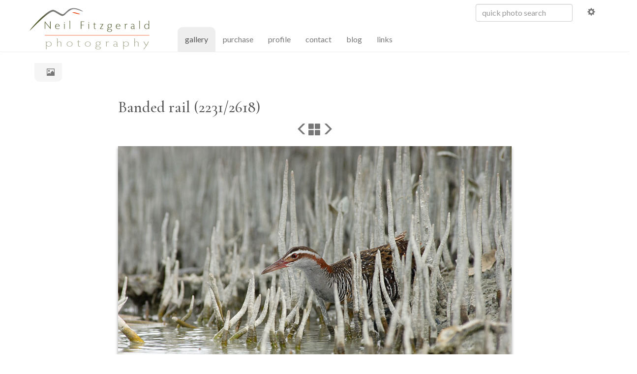

--- FILE ---
content_type: text/html; charset=utf-8
request_url: https://www.neilfitzgeraldphoto.co.nz/gallery/picture.php/Rallus-philippensis_2923
body_size: 2603
content:
<!DOCTYPE html>
<html lang="en" dir="ltr">
<head>
    <meta http-equiv="Content-Type" content="text/html; charset=utf-8">
    <meta name="generator" content="Piwigo (aka PWG), see piwigo.org">
    <meta name="viewport" content="width=device-width, initial-scale=1.0, maximum-scale=1.0, viewport-fit=cover">
    <meta name="mobile-web-app-capable" content="yes">
    <meta name="apple-mobile-web-app-capable" content="yes">
    <meta name="apple-mobile-web-app-status-bar-style" content="black-translucent">
    <meta http-equiv="X-UA-Compatible" content="IE=edge">

    <meta name="author" content="Neil Fitzgerald">

    <meta name="keywords" content="At Risk, Declining, Gallirallus, Gallirallus philippensis assimilis, Gruiformes, Rallidae, wetland">
    <meta name="description" content="Banded rail stalking crabs among mangrove pneumatophores. - Rallus-philippensis_2923.jpg">

    <title>Banded rail | Neil Fitzgerald Photography</title>
    <link rel="shortcut icon" type="image/x-icon" href="../themes/fitzograph/icon/favicon.ico">
    <link rel="icon" sizes="192x192" href="../themes/bootstrap_darkroom/img/logo.png">
    <link rel="apple-touch-icon" sizes="192x192" href="../themes/bootstrap_darkroom/img/logo.png">
    <link rel="start" title="Gallery" href="/gallery/" >
    <link rel="search" title="Search" href="../search.php">
    <link rel="first" title="First" href="../picture.php/plague-skink-28243/categories">
    <link rel="prev" title="Previous" href="../picture.php/Rallus-philippensis_2918/categories">
    <link rel="next" title="Next" href="../picture.php/Rallus-philippensis_2929/categories">
    <link rel="last" title="Last" href="../picture.php/wolf-spider_4795/categories">
    <link rel="up" title="Thumbnails" href="../index.php/categories/flat/start-2160">
    <link rel="canonical" href="../picture.php/Rallus-philippensis_2923">

<link rel="stylesheet" type="text/css" href="../_data/combined/1o7ovax.css">

</head>

<body id="thePicturePage" class="section-categories image-0 "  data-infos='{"section":"categories","image_id":0}'>

<div id="the_page">
        <nav class="navbar navbar-default navbar-main" role="navigation">
            <div class="container">
				<div class="navbar-header">
					<button type="button" class="navbar-toggle collapsed" data-toggle="collapse" data-target="#menubar-1" aria-expanded="false">
						<span class="sr-only">Toggle navigation</span>
						<span class="icon-bar"></span>
						<span class="icon-bar"></span>
						<span class="icon-bar"></span>
					</button>
					<a class="navbar-brand navbar-icon" href="/gallery/">
						<img src="/images/graphics/neil-fitzgerald-photography-icon.png" alt="Neil Fitzgerald Photography">
					</a>

				</div>
				<div>
					<a class="navbar-brand navbar-logo" href="/gallery/">
					<img src="/images/graphics/neil-fitzgerald-photography.png" alt="Neil Fitzgerald Photography">
					</a>
				</div>
				<div class="collapse navbar-collapse" id="menubar-1">
					<div class="navbar-right">
					<ul class="nav navbar-nav">
					<li>
					<form class="navbar-form" id="quicksearch" role="search" onsubmit="return this.q.value!='' &amp;&amp; this.q.value!=qsearch_prompt;" action="../qsearch.php" method="get">
						<div class="form-group">
						<input name="q" class="form-control" id="qsearchInput" type="text" placeholder="quick photo search">
						</div>
					</form>
					</li>
					<li><a href="/gallery/search.php" title="advanced search"><span class="glyphicon glyphicon-cog" aria-hidden="true"></span></a></li>
					</ul>
					</div>
					<div class="navbar-left">
					<ul class="nav navbar-nav">
						<li class="active"><a href="/gallery/">gallery <span class="sr-only">(current)</span></a></li>
						<li><a href="/purchase.html">purchase</a></li>
						<li><a href="/profile.html">profile</a></li>
						<li><a href="/contact.html">contact</a></li>
						<li><a href="/new/">blog</a></li>
						<li><a href="/links.html">links</a></li>
					</ul>
					</div>

				</div>
			</div>
          

        </nav>




<!-- End of header.tpl -->
<!-- Start of picture.tpl -->


<nav class="navbar navbar-default" role="navigation">
    <div class="container">
        <div class="navbar-header">
            <div class="breadcrumb">
			<a id="gallery-crumb" title="Gallery home" href="/gallery/"><span class="glyphicon glyphicon-picture" aria-hidden="true"></span></a>
			<a class="nav-breadcrumb-item" href="/gallery/">Gallery</a><a class="nav-breadcrumb-item" href="../index.php/categories">Albums</a>   </div>
        </div>
        <div class="navbar-right">
            <ul class="nav navbar-nav">
			
	
            </ul>
        </div>
    </div>
</nav>
<div class="container">
	<div class="imageComment center-block">
		<h1 class="main-pic-title">Banded rail (2231/2618)</h1>
	</div>
</div>


  <div class="row justify-content-center">
<div id="navigationButtons">
<a href="../picture.php/Rallus-philippensis_2918/categories" title="Previous : Banded rail"><span class="glyphicon glyphicon-menu-left"></span><span class="glyphicon-text">Previous</span></a><a href="../index.php/categories/flat/start-2160" title="Thumbnails"><span class="glyphicon glyphicon-th-large"></span><span class="glyphicon-text">Thumbnails</span></a><a href="../picture.php/Rallus-philippensis_2929/categories" title="Next : Banded rail"><span class="glyphicon glyphicon-menu-right"></span><span class="glyphicon-text">Next</span></a></div>
  </div>

  <div id="theImage" class="row d-block justify-content-center mb-3">
    <img class="path-ext-jpg file-ext-jpg" src="../galleries/birds/rails/banded-rail/Rallus-philippensis_2923.jpg" width="800" height="534" alt="Rallus-philippensis_2923.jpg" id="theMainImage" usemap="#mapOriginal" title="Banded rail stalking crabs among mangrove pneumatophores.">
  
<map name="mapOriginal"><area shape=rect coords="0,0,200,534" href="../picture.php/Rallus-philippensis_2918/categories" title="Previous : Banded rail" alt="Banded rail"><area shape=rect coords="200,0,597,133" href="../index.php/categories/flat/start-2160" title="Thumbnails" alt="Thumbnails"><area shape=rect coords="601,0,800,534" href="../picture.php/Rallus-philippensis_2929/categories" title="Next : Banded rail" alt="Banded rail"></map>
  </div>


  <div id="theImageComment" class="row justify-content-center mb-3">
    <div class ="imageComment center-block">
		<p>Banded rail stalking crabs among mangrove pneumatophores.</p>
		<div id="imageInfos">
<dl id="standard" class="imageInfoTable"><div id="Author" class="imageInfo"><dt>Scientific name</dt><dd>Gallirallus philippensis assimilis</dd></div>        <div id="add_info" class="imageInfo">
          <dt class="label">Common names</dt>
          <dd class="value">banded rail, mioweka, konini, kata tei, moho-pererū, buff-banded rail</dd>
        </div>
            <div id="add_info" class="imageInfo">
          <dt class="label">Location</dt>
          <dd class="value">Miranda, Firth of Thames, New Zealand</dd>
        </div>
            <div id="add_info" class="imageInfo">
          <dt class="label">Photo ID</dt>
          <dd class="value">2923</dd>
        </div>
    <div id="Tags" class="imageInfo"><dt>Tags</dt><dd><a href="../index.php/tags/at_risk">At Risk</a>, <a href="../index.php/tags/declining">Declining</a>, <a href="../index.php/tags/gallirallus">Gallirallus</a>, <a href="../index.php/tags/gallirallus_philippensis_assimilis">Gallirallus philippensis assimilis</a>, <a href="../index.php/tags/gruiformes">Gruiformes</a>, <a href="../index.php/tags/rallidae">Rallidae</a>, <a href="../index.php/tags/wetland">wetland</a></dd></div><div id="Categories" class="imageInfo"><dt>Albums</dt><dd><ul><li><a href="../index.php/category/birds">Birds</a>   <a href="../index.php/category/rails">Rails</a>   <a href="../index.php/category/banded-rail">Banded rail</a></li></ul></dd></div>
</dl>
  </div>

    </div>
<div id="carousel-container" class="container">
</div>

<div id="info-container" class="container">
  <div id="theImageInfos" class="row justify-content-center">
    <div class="col-lg-8 col-md-10 col-12 mx-auto">
   <!-- comments -->
    </div>
  </div>


</div>        <!-- Start of footer.tpl -->
        <div class="copyright container">
            <div class="text-center">
			
<div id="foot_nav">
<a href="/gallery/">gallery</a> | <a href="/purchase.html">purchase</a> | <a href="/profile.html">profile</a> | <a href="/contact.html">contact</a> | <a href="/new/">blog</a> | <a href="/links.html">links</a><br />
<a href="/copyright.html">&copy; Neil B. Fitzgerald 2006&#8211;<script type="text/javascript">
document.write((new Date()).getFullYear());</script> All Rights Reserved</a>
</div>
                                Powered by	<a href="https://piwigo.org" class="Piwigo">Piwigo</a>


<script type="text/javascript" src="../_data/combined/12n9gt7.js"></script>
<script type="text/javascript">//<![CDATA[

document.onkeydown = function(e){e=e||window.event;if (e.altKey) return true;var target=e.target||e.srcElement;if (target && target.type) return true;	var keyCode=e.keyCode||e.which, docElem=document.documentElement, url;switch(keyCode){case 63235: case 39: if (e.ctrlKey || docElem.scrollLeft==docElem.scrollWidth-docElem.clientWidth)url="../picture.php/Rallus-philippensis_2929/categories"; break;case 63234: case 37: if (e.ctrlKey || docElem.scrollLeft==0)url="../picture.php/Rallus-philippensis_2918/categories"; break;case 36: if (e.ctrlKey)url="../picture.php/plague-skink-28243/categories"; break;case 35: if (e.ctrlKey)url="../picture.php/wolf-spider_4795/categories"; break;case 38: if (e.ctrlKey)url="../index.php/categories/flat/start-2160"; break;}if (url) {window.location=url.replace("&amp;","&"); return false;}return true;}
//]]></script>

            </div>
        </div>
    </div>
</body>
</html>